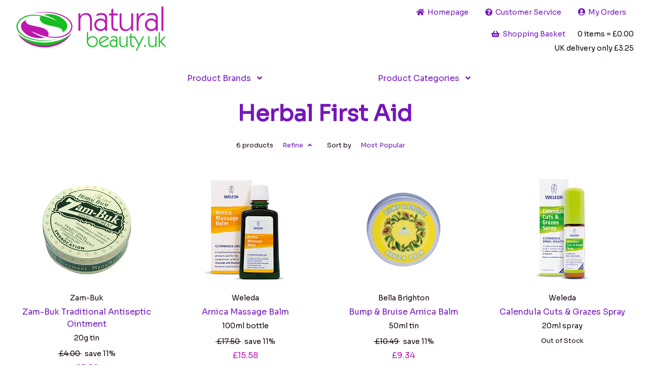

--- FILE ---
content_type: text/html; charset=utf-8
request_url: https://naturalbeauty.uk/category/?herbal-first-aid
body_size: 15517
content:


<!DOCTYPE HTML>

<html lang="en">
<head>
<title>Herbal First Aid - Natural Beauty UK</title>
<meta name="description" content="Natural Beauty UK - Herbal First Aid">
<meta name="keywords" content="Natural Beauty UK - Herbal First Aid">
<meta charset="UTF-8">
<meta name="viewport" content="width=device-width, initial-scale=1.0">
<link rel="shortcut icon" type="image/x-icon" href="/favicon.ico">
<link type="text/css" rel="stylesheet" href="/_style/grid.css">
<link type="text/css" rel="stylesheet" href="/_style/fa.css">
<link rel="stylesheet" type="text/css" href="/_style/nb.css?">
<script src="/_script/show_hide.js?"></script>
<script src="/_script/hover_text.js"></script>
</head>

<body>
<header id="header"><div class="container pad-top-1 mar-bot-2 noprint"><div class="row"><div id="toplogo" class="col-xs-12 col-md-6 col-xm-5 col-lg-4 ctr-xs lft-md pad-bot-1"><a href="/"><img src="/_images/nb-logo_300.png" width="300" height="91" alt="Natural Beauty UK Logo" class="logo"></a></div><div class="col-xs-12 col-md-6 col-xm-7 col-lg-8"><div id="headlinks" class="row hid-xs blk-md"><div class="col-xs-12 ctr-xs rgt-md"><a href="/" class="inb"><i class="fas fa-home"></i>&nbsp;&nbsp;Home<span class="hid-xs inl-sm hid-md inl-lg">page</span></a> <a href="/service/" class="inb"><i class="fas fa-question-circle"></i>&nbsp;&nbsp;<span class="hid-xs inl-sm hid-md inl-xm">Customer&nbsp;</span>Service</a> <a href="/orders/" class="inb"><i class="fas fa-user-circle"></i>&nbsp;&nbsp;My Orders</a></div></div><div class="row"><div class="col-lg-6 hid-xs blk-lg pad-top-1 center"></div><div class="col-xs-12 col-lg-6"><div id="headcart"><p><a href="/basket/"><i class="fas fa-shopping-basket" title="Basket"></i>&nbsp;&nbsp;Shopping Basket</a><span class="nowrap"> &nbsp; 0 items = &pound;0.00<br>UK delivery only &pound;3.25</span></p></div></div></div></div></div></div><div id="top"></div></header><header class="container pad-top-3 pad-bot-3 noscreen"><img src="/_images/nb-logo_300.png" width="300" height="91" alt="Natural Beauty UK Logo" class="logo noscreen flt-ctr"></header><nav id="menubar" class="noprint"><div id="menunav" class="container"><div class="row-nested center"><div class="col-md-1 col-xm-2 hid-xs blk-md"></div><div class="col-xs-12 col-md-10 col-xm-8 mar-top-1 mar-bot-1"><div class="col-xs-6 pad-lft-1 pad-rgt-1"><a href="javascript:menu_drop(1)" class="block"><span class="hid-xs inl-sm inl-lg">Product </span>Brands &nbsp;&nbsp;<i id="navicon_1" class="fas fa-angle-down"></i></a></div><div class="col-xs-6 pad-lft-1 pad-rgt-1"><a href="javascript:menu_drop(2)" class="block"><span class="hid-xs inl-sm inl-lg">Product </span>Categories &nbsp;&nbsp;<i id="navicon_2" class="fas fa-angle-down"></i></a></div></div><div class="col-md-1 col-xm-2 hid-xs blk-md"></div></div></div><div id="menudrop" class="container" style="display:none;"><div class="row-nested"><div class="col-xs-12 nom small"><div id="navdrop_1" class="navdrop" style="display:none;"><div class="pad-top-2 pad-bot-3 par-0 hgt-5"><div class="row hid-xs blk-md hid-lg"><div class="col-md-4"><p><span class="title">A</span><br><a href="/brand/?ainsworths">Ainsworths</a><br><a href="/brand/?alba-botanica">Alba Botanica</a><br><a href="/brand/?aloe-pura">Aloe Pura</a><br><a href="/brand/?aloedent">AloeDent</a><br><a href="/brand/?antipodes">Antipodes</a><br><a href="/brand/?anton-hubner">Anton Hubner</a><br><a href="/brand/?arkopharma">Arkopharma</a><br><a href="/brand/?aromas-artesanales-de-antigua">Aromas Artesanales de Antigua</a><br><a href="/brand/?ashleigh_burwood">Ashleigh & Burwood</a><br><a href="/brand/?australian-native-botanicals">Australian Native Botanicals</a><br><a href="/brand/?australian-tea-tree">Australian Tea Tree</a><br><a href="/brand/?avalon-organics">Avalon Organics</a><br>&nbsp;<br><span class="title">B</span><br><a href="/brand/?badger">Badger</a><br><a href="/brand/?bag-balm">Bag Balm</a><br><a href="/brand/?bass-brushes">Bass Brushes</a><br><a href="/brand/?beauty-of-bath">Beauty of Bath</a><br><a href="/brand/?bella-brighton">Bella Brighton</a><br><a href="/brand/?benecos">Benecos</a><br><a href="/brand/?bio-strath">Bio Strath</a><br><a href="/brand/?biobalance">BioBalance</a><br><a href="/brand/?biokap">BioKap</a><br><a href="/brand/?bional">Bional</a><br><a href="/brand/?bladapure">Bladapure</a><br><a href="/brand/?bm-beauty">BM Beauty</a><br><a href="/brand/?body-essentials">Body Essentials</a><br><a href="/brand/?body-verde">Body Verde</a><br><a href="/brand/?bodytox">Bodytox</a><br><a href="/brand/?bonny-bite">Bonny Bite</a><br>&nbsp;<br><span class="title">C</span><br><a href="/brand/?click-click">Click Click</a><br><a href="/brand/?clothes-doctor">Clothes Doctor</a><br><a href="/brand/?crazy-rumors">Crazy Rumors</a><br>&nbsp;<br><span class="title">D</span><br><a href="/brand/?david-hill-for-men">David Hill for Men</a><br><a href="/brand/?dead-sea-spa-magik">Dead Sea Spa Magik</a><br><a href="/brand/?dermatonics">Dermatonics</a><br><a href="/brand/?dlt-podiatry">DLT Podiatry</a><br><a href="/brand/?dr-tungs">Dr Tung's</a><br><a href="/brand/?drorganic">Dr.Organic</a><br><a href="/brand/?drs-remedy">Dr.'s Remedy</a><br><a href="/brand/?droyt">Droyt</a><br>&nbsp;<br><span class="title">E</span><br><a href="/brand/?earth-secrets">Earth Secrets</a><br><a href="/brand/?eco-cosmetics">Eco Cosmetics</a><br><a href="/brand/?ecosoapia">Ecosoapia</a><br><a href="/brand/?ecozone">Ecozone</a><br><a href="/brand/?elegant-touch">Elegant Touch</a><br><a href="/brand/?emani">Emani</a><br>&nbsp;<br><span class="title">F</span><br><a href="/brand/?fair-squared">Fair Squared</a><br><a href="/brand/?faith-in-nature">Faith In Nature</a><br><a href="/brand/?flaya">Flaya</a><br><a href="/brand/?foot-mender">Foot Mender</a><br>&nbsp;<br><span class="title">G</span><br><a href="/brand/?garden-of-life">Garden of Life</a><br><a href="/brand/?gehwol">Gehwol</a><br><a href="/brand/?gengigel">Gengigel</a><br><a href="/brand/?giovanni">Giovanni</a><br><a href="/brand/?grahams-natural">Grahams Natural</a><br><a href="/brand/?grn">GRN</a></p></div><div class="col-md-4"><p><span class="title">H</span><br><a href="/brand/?h2eau">H2EAU</a><br><a href="/brand/?hairwonder">Hairwonder</a><br><a href="/brand/?haymax">HayMax</a><br><a href="/brand/?health-perception">Health Perception</a><br><a href="/brand/?hennaplus">HennaPlus</a><br><a href="/brand/?herbetom">Herbetom</a><br><a href="/brand/?hopes-relief">Hope's Relief</a><br><a href="/brand/?hydrea-london">Hydrea London</a><br>&nbsp;<br><span class="title">I</span><br><a href="/brand/?ice-guard">Ice Guard</a><br><a href="/brand/?inca">Inca</a><br><a href="/brand/?incognito">Incognito</a><br><a href="/brand/?inelda">Inelda</a><br>&nbsp;<br><span class="title">J</span><br><a href="/brand/?jrliggetts">J.R.Liggett's</a><br><a href="/brand/?jade-stone">Jade Stone</a><br><a href="/brand/?jason">Jason</a><br><a href="/brand/?julienne">Julienne</a><br>&nbsp;<br><span class="title">L</span><br><a href="/brand/?lab-nat">Lab Nat</a><br><a href="/brand/?lavera">Lavera</a><br><a href="/brand/?longcils-boncza">Longcils Boncza</a><br><a href="/brand/?loofco">Loofco</a><br><a href="/brand/?love-the-planet">Love The Planet</a><br>&nbsp;<br><span class="title">M</span><br><a href="/brand/?martha-hill">Martha Hill</a><br><a href="/brand/?medosan">Medosan</a><br><a href="/brand/?mgo">MGO</a><br><a href="/brand/?mother-earth">Mother Earth</a><br>&nbsp;<br><span class="title">N</span><br><a href="/brand/?nail-friendly">Nail Friendly</a><br><a href="/brand/?napiers">Napiers</a><br><a href="/brand/?natracare">Natracare</a><br><a href="/brand/?naturally-european">Naturally European</a><br><a href="/brand/?natures-answer">Natures Answer</a><br><a href="/brand/?natures-bounty">Nature's Bounty</a><br><a href="/brand/?neuromed">NeuroMed</a><br><a href="/brand/?niyok">Niyok</a><br>&nbsp;<br><span class="title">O</span><br><a href="/brand/?optima">Optima</a><br><a href="/brand/?organic-works">Organic Works</a><br><a href="/brand/?organically-epic">Organically Epic</a><br><a href="/brand/?organii">Organii</a><br><a href="/brand/?organyc">Organyc</a><br><a href="/brand/?orly">Orly</a><br><a href="/brand/?otosan">Otosan</a><br>&nbsp;<br><span class="title">P</span><br><a href="/brand/?pacifica">Pacifica</a><br><a href="/brand/?palladio">Palladio</a><br><a href="/brand/?perio-complete-oral-care">Perio Complete Oral Care</a><br><a href="/brand/?protein-formula">Protein Formula</a><br><a href="/brand/?puredeo">PureDeo</a><br><a href="/brand/?purederm">PureDerm</a></p></div><div class="col-md-4"><p><span class="title">R</span><br><a href="/brand/?rym-nutrition">R.Y.M Nutrition</a><br><a href="/brand/?rampal-latour">Rampal Latour</a><br><a href="/brand/?repair-and-care">Repair and Care</a><br><a href="/brand/?rosalique">Rosalique</a><br><a href="/brand/?rose_co">Rose & Co</a><br><a href="/brand/?royal-horticultural-society">Royal Horticultural Society</a><br>&nbsp;<br><span class="title">S</span><br><a href="/brand/?salcura">Salcura</a><br><a href="/brand/?salvx">SalvX</a><br><a href="/brand/?savant">Savant</a><br><a href="/brand/?sbc">SBC</a><br><a href="/brand/?scottish-fine-soaps">Scottish Fine Soaps</a><br><a href="/brand/?shruti">Shruti</a><br><a href="/brand/?simply-gentle">Simply Gentle</a><br><a href="/brand/?skin-benefits">Skin Benefits</a><br><a href="/brand/?skin-republic">Skin Republic</a><br><a href="/brand/?skin-revivals">Skin Revivals</a><br><a href="/brand/?skinny-tan">Skinny Tan</a><br><a href="/brand/?skinworks-london">Skinworks London</a><br><a href="/brand/?sodasan">Sodasan</a><br><a href="/brand/?solgar">Solgar</a><br><a href="/brand/?spirularin">Spirularin</a><br><a href="/brand/?sukin">Sukin</a><br>&nbsp;<br><span class="title">T</span><br><a href="/brand/?the-edge-nail_beauty">The Edge Nail & Beauty</a><br><a href="/brand/?the-friendly-patch-co">The Friendly Patch Co</a><br><a href="/brand/?the-ginger-people">The Ginger People</a><br><a href="/brand/?the-good-guru">The Good Guru</a><br><a href="/brand/?the-handmade-soap-co">The Handmade Soap Co</a><br><a href="/brand/?the-scented-home">The Scented Home</a><br><a href="/brand/?the-somerset-toiletry-co">The Somerset Toiletry Co.</a><br><a href="/brand/?tints-of-nature">Tints of Nature</a><br><a href="/brand/?tisserand-aromatherapy">Tisserand Aromatherapy</a><br><a href="/brand/?tree-spirit">Tree Spirit</a><br><a href="/brand/?tropical-fruits">Tropical Fruits</a><br>&nbsp;<br><span class="title">U</span><br><a href="/brand/?ultrapure">UltraPure</a><br><a href="/brand/?unbranded">Unbranded</a><br><a href="/brand/?univite">Univite</a><br><a href="/brand/?ureka">Ureka</a><br><a href="/brand/?urtekram">Urtekram</a><br><a href="/brand/?uspa">USPA</a><br>&nbsp;<br><span class="title">V</span><br><a href="/brand/?vermints">VerMints</a><br>&nbsp;<br><span class="title">W</span><br><a href="/brand/?waft">Waft</a><br><a href="/brand/?weleda">Weleda</a><br><a href="/brand/?wellactually">Well.Actually.</a><br><a href="/brand/?woobamboo">Woobamboo</a><br><a href="/brand/?world-foods-brand">World Foods Brand</a><br>&nbsp;<br><span class="title">Z</span><br><a href="/brand/?zam-buk">Zam-Buk</a></p></div></div><div class="row hid-md blk-lg"><div class="col-xs-6 col-sm-6 col-lg-3"><p><span class="title">A</span><br><a href="/brand/?ainsworths">Ainsworths</a><br><a href="/brand/?alba-botanica">Alba Botanica</a><br><a href="/brand/?aloe-pura">Aloe Pura</a><br><a href="/brand/?aloedent">AloeDent</a><br><a href="/brand/?antipodes">Antipodes</a><br><a href="/brand/?anton-hubner">Anton Hubner</a><br><a href="/brand/?arkopharma">Arkopharma</a><br><a href="/brand/?aromas-artesanales-de-antigua">Aromas Artesanales de Antigua</a><br><a href="/brand/?ashleigh_burwood">Ashleigh & Burwood</a><br><a href="/brand/?australian-native-botanicals">Australian Native Botanicals</a><br><a href="/brand/?australian-tea-tree">Australian Tea Tree</a><br><a href="/brand/?avalon-organics">Avalon Organics</a><br>&nbsp;<br><span class="title">B</span><br><a href="/brand/?badger">Badger</a><br><a href="/brand/?bag-balm">Bag Balm</a><br><a href="/brand/?bass-brushes">Bass Brushes</a><br><a href="/brand/?beauty-of-bath">Beauty of Bath</a><br><a href="/brand/?bella-brighton">Bella Brighton</a><br><a href="/brand/?benecos">Benecos</a><br><a href="/brand/?bio-strath">Bio Strath</a><br><a href="/brand/?biobalance">BioBalance</a><br><a href="/brand/?biokap">BioKap</a><br><a href="/brand/?bional">Bional</a><br><a href="/brand/?bladapure">Bladapure</a><br><a href="/brand/?bm-beauty">BM Beauty</a><br><a href="/brand/?body-essentials">Body Essentials</a><br><a href="/brand/?body-verde">Body Verde</a><br><a href="/brand/?bodytox">Bodytox</a><br><a href="/brand/?bonny-bite">Bonny Bite</a><br>&nbsp;<br><span class="title">C</span><br><a href="/brand/?click-click">Click Click</a><br><a href="/brand/?clothes-doctor">Clothes Doctor</a><br><a href="/brand/?crazy-rumors">Crazy Rumors</a><br>&nbsp;<br><span class="title">D</span><br><a href="/brand/?david-hill-for-men">David Hill for Men</a><br><a href="/brand/?dead-sea-spa-magik">Dead Sea Spa Magik</a><br><a href="/brand/?dermatonics">Dermatonics</a><br><a href="/brand/?dlt-podiatry">DLT Podiatry</a><br><a href="/brand/?dr-tungs">Dr Tung's</a><br><a href="/brand/?drorganic">Dr.Organic</a><br><a href="/brand/?drs-remedy">Dr.'s Remedy</a><br><a href="/brand/?droyt">Droyt</a><br>&nbsp;<br><span class="title">E</span><br><a href="/brand/?earth-secrets">Earth Secrets</a><br><a href="/brand/?eco-cosmetics">Eco Cosmetics</a><br><a href="/brand/?ecosoapia">Ecosoapia</a><br><a href="/brand/?ecozone">Ecozone</a><br><a href="/brand/?elegant-touch">Elegant Touch</a><br><a href="/brand/?emani">Emani</a><span class="hid-lg"><br>&nbsp;<br><span class="title">F</span><br><a href="/brand/?fair-squared">Fair Squared</a><br><a href="/brand/?faith-in-nature">Faith In Nature</a><br><a href="/brand/?flaya">Flaya</a><br><a href="/brand/?foot-mender">Foot Mender</a><br>&nbsp;<br><span class="title">G</span><br><a href="/brand/?garden-of-life">Garden of Life</a><br><a href="/brand/?gehwol">Gehwol</a><br><a href="/brand/?gengigel">Gengigel</a><br><a href="/brand/?giovanni">Giovanni</a><br><a href="/brand/?grahams-natural">Grahams Natural</a><br><a href="/brand/?grn">GRN</a><br>&nbsp;<br><span class="title">H</span><br><a href="/brand/?h2eau">H2EAU</a><br><a href="/brand/?hairwonder">Hairwonder</a><br><a href="/brand/?haymax">HayMax</a><br><a href="/brand/?health-perception">Health Perception</a><br><a href="/brand/?hennaplus">HennaPlus</a><br><a href="/brand/?herbetom">Herbetom</a><br><a href="/brand/?hopes-relief">Hope's Relief</a><br><a href="/brand/?hydrea-london">Hydrea London</a><br>&nbsp;<br><span class="title">I</span><br><a href="/brand/?ice-guard">Ice Guard</a><br><a href="/brand/?inca">Inca</a><br><a href="/brand/?incognito">Incognito</a><br><a href="/brand/?inelda">Inelda</a><br>&nbsp;<br><span class="title">J</span><br><a href="/brand/?jrliggetts">J.R.Liggett's</a><br><a href="/brand/?jade-stone">Jade Stone</a><br><a href="/brand/?jason">Jason</a><br><a href="/brand/?julienne">Julienne</a><br>&nbsp;<br><span class="title">L</span><br><a href="/brand/?lab-nat">Lab Nat</a><br><a href="/brand/?lavera">Lavera</a><br><a href="/brand/?longcils-boncza">Longcils Boncza</a><br><a href="/brand/?loofco">Loofco</a><br><a href="/brand/?love-the-planet">Love The Planet</a><br>&nbsp;<br><span class="title">M</span><br><a href="/brand/?martha-hill">Martha Hill</a><br><a href="/brand/?medosan">Medosan</a><br><a href="/brand/?mgo">MGO</a><br><a href="/brand/?mother-earth">Mother Earth</a></span></p></div><div class="col-lg-3 hid-xs blk-lg"><p><span class="title">F</span><br><a href="/brand/?fair-squared">Fair Squared</a><br><a href="/brand/?faith-in-nature">Faith In Nature</a><br><a href="/brand/?flaya">Flaya</a><br><a href="/brand/?foot-mender">Foot Mender</a><br>&nbsp;<br><span class="title">G</span><br><a href="/brand/?garden-of-life">Garden of Life</a><br><a href="/brand/?gehwol">Gehwol</a><br><a href="/brand/?gengigel">Gengigel</a><br><a href="/brand/?giovanni">Giovanni</a><br><a href="/brand/?grahams-natural">Grahams Natural</a><br><a href="/brand/?grn">GRN</a><br>&nbsp;<br><span class="title">H</span><br><a href="/brand/?h2eau">H2EAU</a><br><a href="/brand/?hairwonder">Hairwonder</a><br><a href="/brand/?haymax">HayMax</a><br><a href="/brand/?health-perception">Health Perception</a><br><a href="/brand/?hennaplus">HennaPlus</a><br><a href="/brand/?herbetom">Herbetom</a><br><a href="/brand/?hopes-relief">Hope's Relief</a><br><a href="/brand/?hydrea-london">Hydrea London</a><br>&nbsp;<br><span class="title">I</span><br><a href="/brand/?ice-guard">Ice Guard</a><br><a href="/brand/?inca">Inca</a><br><a href="/brand/?incognito">Incognito</a><br><a href="/brand/?inelda">Inelda</a><br>&nbsp;<br><span class="title">J</span><br><a href="/brand/?jrliggetts">J.R.Liggett's</a><br><a href="/brand/?jade-stone">Jade Stone</a><br><a href="/brand/?jason">Jason</a><br><a href="/brand/?julienne">Julienne</a><br>&nbsp;<br><span class="title">L</span><br><a href="/brand/?lab-nat">Lab Nat</a><br><a href="/brand/?lavera">Lavera</a><br><a href="/brand/?longcils-boncza">Longcils Boncza</a><br><a href="/brand/?loofco">Loofco</a><br><a href="/brand/?love-the-planet">Love The Planet</a><br>&nbsp;<br><span class="title">M</span><br><a href="/brand/?martha-hill">Martha Hill</a><br><a href="/brand/?medosan">Medosan</a><br><a href="/brand/?mgo">MGO</a><br><a href="/brand/?mother-earth">Mother Earth</a></p></div><div class="col-xs-6 col-sm-6 col-lg-3"><p><span class="title">N</span><br><a href="/brand/?nail-friendly">Nail Friendly</a><br><a href="/brand/?napiers">Napiers</a><br><a href="/brand/?natracare">Natracare</a><br><a href="/brand/?naturally-european">Naturally European</a><br><a href="/brand/?natures-answer">Natures Answer</a><br><a href="/brand/?natures-bounty">Nature's Bounty</a><br><a href="/brand/?neuromed">NeuroMed</a><br><a href="/brand/?niyok">Niyok</a><br>&nbsp;<br><span class="title">O</span><br><a href="/brand/?optima">Optima</a><br><a href="/brand/?organic-works">Organic Works</a><br><a href="/brand/?organically-epic">Organically Epic</a><br><a href="/brand/?organii">Organii</a><br><a href="/brand/?organyc">Organyc</a><br><a href="/brand/?orly">Orly</a><br><a href="/brand/?otosan">Otosan</a><br>&nbsp;<br><span class="title">P</span><br><a href="/brand/?pacifica">Pacifica</a><br><a href="/brand/?palladio">Palladio</a><br><a href="/brand/?perio-complete-oral-care">Perio Complete Oral Care</a><br><a href="/brand/?protein-formula">Protein Formula</a><br><a href="/brand/?puredeo">PureDeo</a><br><a href="/brand/?purederm">PureDerm</a><br>&nbsp;<br><span class="title">R</span><br><a href="/brand/?rym-nutrition">R.Y.M Nutrition</a><br><a href="/brand/?rampal-latour">Rampal Latour</a><br><a href="/brand/?repair-and-care">Repair and Care</a><br><a href="/brand/?rosalique">Rosalique</a><br><a href="/brand/?rose_co">Rose & Co</a><br><a href="/brand/?royal-horticultural-society">Royal Horticultural Society</a><br>&nbsp;<br><span class="title">S</span><br><a href="/brand/?salcura">Salcura</a><br><a href="/brand/?salvx">SalvX</a><br><a href="/brand/?savant">Savant</a><br><a href="/brand/?sbc">SBC</a><br><a href="/brand/?scottish-fine-soaps">Scottish Fine Soaps</a><br><a href="/brand/?shruti">Shruti</a><br><a href="/brand/?simply-gentle">Simply Gentle</a><br><a href="/brand/?skin-benefits">Skin Benefits</a><br><a href="/brand/?skin-republic">Skin Republic</a><br><a href="/brand/?skin-revivals">Skin Revivals</a><br><a href="/brand/?skinny-tan">Skinny Tan</a><br><a href="/brand/?skinworks-london">Skinworks London</a><br><a href="/brand/?sodasan">Sodasan</a><br><a href="/brand/?solgar">Solgar</a><br><a href="/brand/?spirularin">Spirularin</a><br><a href="/brand/?sukin">Sukin</a><span class="hid-lg"><br>&nbsp;<br><span class="title">T</span><br><a href="/brand/?the-edge-nail_beauty">The Edge Nail & Beauty</a><br><a href="/brand/?the-friendly-patch-co">The Friendly Patch Co</a><br><a href="/brand/?the-ginger-people">The Ginger People</a><br><a href="/brand/?the-good-guru">The Good Guru</a><br><a href="/brand/?the-handmade-soap-co">The Handmade Soap Co</a><br><a href="/brand/?the-scented-home">The Scented Home</a><br><a href="/brand/?the-somerset-toiletry-co">The Somerset Toiletry Co.</a><br><a href="/brand/?tints-of-nature">Tints of Nature</a><br><a href="/brand/?tisserand-aromatherapy">Tisserand Aromatherapy</a><br><a href="/brand/?tree-spirit">Tree Spirit</a><br><a href="/brand/?tropical-fruits">Tropical Fruits</a><br>&nbsp;<br><span class="title">U</span><br><a href="/brand/?ultrapure">UltraPure</a><br><a href="/brand/?unbranded">Unbranded</a><br><a href="/brand/?univite">Univite</a><br><a href="/brand/?ureka">Ureka</a><br><a href="/brand/?urtekram">Urtekram</a><br><a href="/brand/?uspa">USPA</a><br>&nbsp;<br><span class="title">V</span><br><a href="/brand/?vermints">VerMints</a><br>&nbsp;<br><span class="title">W</span><br><a href="/brand/?waft">Waft</a><br><a href="/brand/?weleda">Weleda</a><br><a href="/brand/?wellactually">Well.Actually.</a><br><a href="/brand/?woobamboo">Woobamboo</a><br><a href="/brand/?world-foods-brand">World Foods Brand</a><br>&nbsp;<br><span class="title">Z</span><br><a href="/brand/?zam-buk">Zam-Buk</a></span></p></div><div class="col-lg-3 hid-xs blk-lg"><p><span class="title">T</span><br><a href="/brand/?the-edge-nail_beauty">The Edge Nail & Beauty</a><br><a href="/brand/?the-friendly-patch-co">The Friendly Patch Co</a><br><a href="/brand/?the-ginger-people">The Ginger People</a><br><a href="/brand/?the-good-guru">The Good Guru</a><br><a href="/brand/?the-handmade-soap-co">The Handmade Soap Co</a><br><a href="/brand/?the-scented-home">The Scented Home</a><br><a href="/brand/?the-somerset-toiletry-co">The Somerset Toiletry Co.</a><br><a href="/brand/?tints-of-nature">Tints of Nature</a><br><a href="/brand/?tisserand-aromatherapy">Tisserand Aromatherapy</a><br><a href="/brand/?tree-spirit">Tree Spirit</a><br><a href="/brand/?tropical-fruits">Tropical Fruits</a><br>&nbsp;<br><span class="title">U</span><br><a href="/brand/?ultrapure">UltraPure</a><br><a href="/brand/?unbranded">Unbranded</a><br><a href="/brand/?univite">Univite</a><br><a href="/brand/?ureka">Ureka</a><br><a href="/brand/?urtekram">Urtekram</a><br><a href="/brand/?uspa">USPA</a><br>&nbsp;<br><span class="title">V</span><br><a href="/brand/?vermints">VerMints</a><br>&nbsp;<br><span class="title">W</span><br><a href="/brand/?waft">Waft</a><br><a href="/brand/?weleda">Weleda</a><br><a href="/brand/?wellactually">Well.Actually.</a><br><a href="/brand/?woobamboo">Woobamboo</a><br><a href="/brand/?world-foods-brand">World Foods Brand</a><br>&nbsp;<br><span class="title">Z</span><br><a href="/brand/?zam-buk">Zam-Buk</a></p></div></div></div></div><div id="navdrop_2" class="navdrop" style="display:none;"><div class="pad-top-2 pad-bot-3 par-0 hgt-5"><div class="row hid-xs blk-md hid-lg"><div class="col-md-4"><p><a href="/categories/?bath_body" class="title">Bath & Body</a><br><a href="/category/?bath_body">Bath & Body</a><br><a href="/category/?bath-oils_soaks">Bath Oils & Soaks</a><br><a href="/category/?bath-salts_powders">Bath Salts & Powders</a><br><a href="/category/?bath-sponges_loofahs">Bath Sponges & Loofahs</a><br><a href="/category/?body-scrubs_exfoliators">Body Scrubs & Exfoliators</a><br><a href="/category/?gift-sets">Gift Sets</a><br><a href="/category/?body-washes">Body Washes</a><br><a href="/category/?body-washes_shower-gels">Body Washes & Shower Gels</a><br><a href="/category/?shower-gels">Shower Gels</a><br><a href="/category/?deodorants_anti-perspirants">Deodorants & Anti-Perspirants</a><br><a href="/category/?deodorants-for-men">Deodorants For Men</a><br><a href="/category/?soap-bars">Soap Bars</a><br><a href="/category/?soaps-glycerine">Soaps Glycerine</a><br>&nbsp;<br><a href="/categories/?body" class="title">Body</a><br><a href="/category/?body-creams">Body Creams</a><br><a href="/category/?body-lotions">Body Lotions</a><br><a href="/category/?body-oils">Body Oils</a><br><a href="/category/?body-powders">Body Powders</a><br><a href="/category/?leg-creams_gels">Leg Creams & Gels</a><br>&nbsp;<br><a href="/categories/?dental_oral-care" class="title">Dental & Oral Care</a><br><a href="/category/?mouthwashes">Mouthwashes</a><br><a href="/category/?dental-floss_tape">Dental Floss & Tape</a><br><a href="/category/?interdental-brushes">Interdental Brushes</a><br><a href="/category/?gum-treatments">Gum Treatments</a><br><a href="/category/?tongue-scrapers">Tongue Scrapers</a><br><a href="/category/?toothbrushes">Toothbrushes</a><br><a href="/category/?toothpastes">Toothpastes</a><br>&nbsp;<br><a href="/categories/?ears" class="title">Ears</a><br><a href="/category/?ear-candles">Ear Candles</a><br><a href="/category/?ear-drops">Ear Drops</a><br><a href="/category/?ear-picks_spoons">Ear Picks & Spoons</a><br>&nbsp;<br><a href="/categories/?eyes_vision" class="title">Eyes & Vision</a><br><a href="/category/?eye-drops_lubricants">Eye Drops & Lubricants</a><br>&nbsp;<br><a href="/categories/?face-skin-care" class="title">Face Skin Care</a><br><a href="/category/?skin-care-sets">Skin Care Sets</a><br><a href="/category/?cleansing-creams_lotions">Cleansing Creams & Lotions</a><br><a href="/category/?cleansing-wipes">Cleansing Wipes</a><br><a href="/category/?eye-makeup-removers">Eye Makeup Removers</a><br><a href="/category/?face-scrubs_exfoliators">Face Scrubs & Exfoliators</a><br><a href="/category/?face-washes">Face Washes</a><br><a href="/category/?facial-cleansers">Facial Cleansers</a><br><a href="/category/?makeup-removers">Makeup Removers</a><br><a href="/category/?micellar-waters">Micellar Waters</a><br><a href="/category/?eye-creams_gels">Eye Creams & Gels</a><br><a href="/category/?lip-balms">Lip Balms</a><br><a href="/category/?day-creams_moisturisers">Day Creams & Moisturisers</a><br><a href="/category/?night-creams">Night Creams</a><br><a href="/category/?toners_astringents">Toners & Astringents</a><br><a href="/category/?face-masks_peels">Face Masks & Peels</a><br><a href="/category/?face-serums">Face Serums</a><br><a href="/category/?whitening-creams">Whitening Creams</a><br>&nbsp;<br><a href="/categories/?feet" class="title">Feet</a><br><a href="/category/?foot-bath-salts_powders">Foot Bath Salts & Powders</a><br><a href="/category/?foot-creams_lotions">Foot Creams & Lotions</a><br><a href="/category/?foot-deodorants_sprays">Foot Deodorants & Sprays</a><br><a href="/category/?foot-files">Foot Files</a><br><a href="/category/?foot-masks">Foot Masks</a><br><a href="/category/?foot-odor-removers">Foot Odor Removers</a><br><a href="/category/?foot-powders">Foot Powders</a><br><a href="/category/?foot-refreshers">Foot Refreshers</a><br><a href="/category/?foot-scrubs">Foot Scrubs</a><br><a href="/category/?pumice-stones">Pumice Stones</a></p></div><div class="col-md-4"><p><a href="/categories/?hair" class="title">Hair</a><br><a href="/category/?hair-loss-treatments">Hair Loss Treatments</a><br><a href="/category/?hair-treatments">Hair Treatments</a><br><a href="/category/?hair-styling-gels">Hair Styling Gels</a><br><a href="/category/?hair-styling-mousse">Hair Styling Mousse</a><br><a href="/category/?hair-styling-products">Hair Styling Products</a><br><a href="/category/?hair-styling-sprays">Hair Styling Sprays</a><br><a href="/category/?hair-brushes_combs">Hair Brushes & Combs</a><br><a href="/category/?conditioners">Conditioners</a><br><a href="/category/?shampoo-soap-bars">Shampoo Soap Bars</a><br><a href="/category/?shampoos">Shampoos</a><br>&nbsp;<br><a href="/categories/?hair-colour" class="title">Hair Colour</a><br><a href="/category/?colour-shampoos">Colour Shampoos</a><br><a href="/category/?hair-colour-permanent">Hair Colour Permanent</a><br><a href="/category/?hair-colour-semi-permanent">Hair Colour Semi Permanent</a><br>&nbsp;<br><a href="/categories/?hands" class="title">Hands</a><br><a href="/category/?hand-creams_lotions">Hand Creams & Lotions</a><br><a href="/category/?hand-sanitizers_wipes">Hand Sanitizers & Wipes</a><br><a href="/category/?liquid-hand-soaps">Liquid Hand Soaps</a><br>&nbsp;<br><a href="/categories/?health-care" class="title">Health Care</a><br><a href="/category/?aches_pains">Aches & Pains</a><br><a href="/category/?colds_decongestion">Colds & Decongestion</a><br><a href="/category/?coughs_sore-throats">Coughs & Sore Throats</a><br><a href="/category/?irritated-skin-treatments">Irritated Skin Treatments</a><br><a href="/category/?soothing-balms_gels">Soothing Balms & Gels</a><br><a href="/category/?antiseptics_cleaning-supplies">Antiseptics & Cleaning Supplies</a><br><a href="/category/?herbal-first-aid">Herbal First Aid</a><br><a href="/category/?nutrition-gels_chews">Nutrition Gels & Chews</a><br><a href="/category/?vitamins_supplements">Vitamins & Supplements</a><br>&nbsp;<br><a href="/categories/?home_garden" class="title">Home & Garden</a><br><a href="/category/?gifts">Gifts</a><br><a href="/category/?waste-containment-accessories">Waste Containment Accessories</a><br><a href="/category/?laundry-balls">Laundry Balls</a><br><a href="/category/?laundry-detergents">Laundry Detergents</a><br>&nbsp;<br><a href="/categories/?home-fragrances" class="title">Home Fragrances</a><br><a href="/category/?air-fresheners">Air Fresheners</a><br><a href="/category/?fragranced-sachets">Fragranced Sachets</a><br><a href="/category/?incense">Incense</a><br><a href="/category/?reed-diffusers">Reed Diffusers</a><br><a href="/category/?room-sprays">Room Sprays</a><br><a href="/category/?scented-candles">Scented Candles</a><br>&nbsp;<br><a href="/categories/?household-cleaning" class="title">Household Cleaning</a><br><a href="/category/?descalers_decalcifiers">Descalers & Decalcifiers</a><br><a href="/category/?dish-detergents_soaps">Dish Detergents & Soaps</a><br><a href="/category/?household-cleaning-products">Household Cleaning Products</a><br>&nbsp;<br><a href="/categories/?intimate-care" class="title">Intimate Care</a><br><a href="/category/?intimate-wipes_wash">Intimate Wipes & Wash</a><br>&nbsp;<br><a href="/categories/?makeup_cosmetics" class="title">Makeup & Cosmetics</a><br><a href="/category/?eye-primers">Eye Primers</a><br><a href="/category/?eye-shadows">Eye Shadows</a><br><a href="/category/?eyebrow-pencils_enhancers">Eyebrow Pencils & Enhancers</a><br><a href="/category/?eyeliners">Eyeliners</a><br><a href="/category/?lash_brow-growth-treatments">Lash & Brow Growth Treatments</a><br><a href="/category/?mascaras">Mascaras</a><br><a href="/category/?blushes_bronzers">Blushes & Bronzers</a><br><a href="/category/?concealers_colour-correction">Concealers & Colour Correction</a><br><a href="/category/?face-powders">Face Powders</a><br><a href="/category/?face-primers">Face Primers</a><br><a href="/category/?foundations_concealers">Foundations & Concealers</a><br><a href="/category/?highlighters_luminizers">Highlighters & Luminizers</a><br><a href="/category/?lip-gloss">Lip Gloss</a><br><a href="/category/?lip-liners">Lip Liners</a><br><a href="/category/?lipsticks">Lipsticks</a><br><a href="/category/?tinted-lip-balms">Tinted Lip Balms</a><br><a href="/category/?cosmetic-pencil-sharpeners">Cosmetic Pencil Sharpeners</a><br><a href="/category/?makeup-brushes">Makeup Brushes</a><br><a href="/category/?makeup-sponges">Makeup Sponges</a><br><a href="/category/?tweezers">Tweezers</a><br><a href="/category/?manicure-treatments">Manicure Treatments</a><br><a href="/category/?nail-polish_nail-varnish">Nail Polish & Nail Varnish</a><br><a href="/category/?nail-polish-drying-drops_sprays">Nail Polish Drying Drops & Sprays</a><br><a href="/category/?nail-polish-removers">Nail Polish Removers</a></p></div><div class="col-md-4"><p><a href="/categories/?massage_relaxation" class="title">Massage & Relaxation</a><br><a href="/category/?massage-stones">Massage Stones</a><br><a href="/category/?essential-oils">Essential Oils</a><br><a href="/category/?massage_aromatherapy-oils">Massage & Aromatherapy Oils</a><br>&nbsp;<br><a href="/categories/?nails_cuticles" class="title">Nails & Cuticles</a><br><a href="/category/?nail_cuticle-treaments">Nail & Cuticle Treaments</a><br><a href="/category/?nail-oils_creams">Nail Oils & Creams</a><br><a href="/category/?cuticle-cutters_trimers">Cuticle Cutters & Trimers</a><br><a href="/category/?nail-buffers">Nail Buffers</a><br><a href="/category/?nail-clippers">Nail Clippers</a><br><a href="/category/?nail-files_emery-boards">Nail Files & Emery Boards</a><br><a href="/category/?nail-pads">Nail Pads</a><br><a href="/category/?nail-scissors">Nail Scissors</a><br>&nbsp;<br><a href="/categories/?perfume_cologne" class="title">Perfume & Cologne</a><br><a href="/category/?body-sprays">Body Sprays</a><br><a href="/category/?essential-oil-roll-ons">Essential Oil Roll-ons</a><br><a href="/category/?perfumes_colognes">Perfumes & Colognes</a><br>&nbsp;<br><a href="/categories/?personal-care" class="title">Personal Care</a><br><a href="/category/?acne-treatments_kits">Acne Treatments & Kits</a><br>&nbsp;<br><a href="/categories/?personal-hygiene" class="title">Personal Hygiene</a><br><a href="/category/?feminine-pads_protectors">Feminine Pads & Protectors</a><br><a href="/category/?tampons">Tampons</a><br>&nbsp;<br><a href="/categories/?pest-control" class="title">Pest Control</a><br><a href="/category/?anti-moth-wool-protectors">Anti-Moth Wool Protectors</a><br>&nbsp;<br><a href="/categories/?pet-supplies" class="title">Pet Supplies</a><br><a href="/category/?pet-shampoo_conditioner">Pet Shampoo & Conditioner</a><br>&nbsp;<br><a href="/categories/?shaving_grooming" class="title">Shaving & Grooming</a><br><a href="/category/?after-shaves">After Shaves</a><br><a href="/category/?razors_razor-blades">Razors & Razor Blades</a><br><a href="/category/?shaving_grooming">Shaving & Grooming</a><br>&nbsp;<br><a href="/categories/?sleeping" class="title">Sleeping</a><br><a href="/category/?sleeping-aids">Sleeping Aids</a><br>&nbsp;<br><a href="/categories/?sun_travel" class="title">Sun & Travel</a><br><a href="/category/?after-sun-lotions">After Sun Lotions</a><br><a href="/category/?insect-repellents">Insect Repellents</a><br><a href="/category/?sun-protection">Sun Protection</a><br><a href="/category/?sun-protection-lip-balms">Sun Protection Lip Balms</a><br>&nbsp;<br><a href="/categories/?tanning" class="title">Tanning</a><br><a href="/category/?self-tanning">Self Tanning</a></p></div></div><div class="row hid-md blk-lg"><div class="col-xs-6 col-sm-6 col-lg-3"><p><a href="/categories/?bath_body" class="title">Bath & Body</a><br><a href="/category/?bath_body">Bath & Body</a><br><a href="/category/?bath-oils_soaks">Bath Oils & Soaks</a><br><a href="/category/?bath-salts_powders">Bath Salts & Powders</a><br><a href="/category/?bath-sponges_loofahs">Bath Sponges & Loofahs</a><br><a href="/category/?body-scrubs_exfoliators">Body Scrubs & Exfoliators</a><br><a href="/category/?gift-sets">Gift Sets</a><br><a href="/category/?body-washes">Body Washes</a><br><a href="/category/?body-washes_shower-gels">Body Washes & Shower Gels</a><br><a href="/category/?shower-gels">Shower Gels</a><br><a href="/category/?deodorants_anti-perspirants">Deodorants & Anti-Perspirants</a><br><a href="/category/?deodorants-for-men">Deodorants For Men</a><br><a href="/category/?soap-bars">Soap Bars</a><br><a href="/category/?soaps-glycerine">Soaps Glycerine</a><br>&nbsp;<br><a href="/categories/?body" class="title">Body</a><br><a href="/category/?body-creams">Body Creams</a><br><a href="/category/?body-lotions">Body Lotions</a><br><a href="/category/?body-oils">Body Oils</a><br><a href="/category/?body-powders">Body Powders</a><br><a href="/category/?leg-creams_gels">Leg Creams & Gels</a><br>&nbsp;<br><a href="/categories/?dental_oral-care" class="title">Dental & Oral Care</a><br><a href="/category/?mouthwashes">Mouthwashes</a><br><a href="/category/?dental-floss_tape">Dental Floss & Tape</a><br><a href="/category/?interdental-brushes">Interdental Brushes</a><br><a href="/category/?gum-treatments">Gum Treatments</a><br><a href="/category/?tongue-scrapers">Tongue Scrapers</a><br><a href="/category/?toothbrushes">Toothbrushes</a><br><a href="/category/?toothpastes">Toothpastes</a><br>&nbsp;<br><a href="/categories/?ears" class="title">Ears</a><br><a href="/category/?ear-candles">Ear Candles</a><br><a href="/category/?ear-drops">Ear Drops</a><br><a href="/category/?ear-picks_spoons">Ear Picks & Spoons</a><br>&nbsp;<br><a href="/categories/?eyes_vision" class="title">Eyes & Vision</a><br><a href="/category/?eye-drops_lubricants">Eye Drops & Lubricants</a><br>&nbsp;<br><a href="/categories/?face-skin-care" class="title">Face Skin Care</a><br><a href="/category/?skin-care-sets">Skin Care Sets</a><br><a href="/category/?cleansing-creams_lotions">Cleansing Creams & Lotions</a><br><a href="/category/?cleansing-wipes">Cleansing Wipes</a><br><a href="/category/?eye-makeup-removers">Eye Makeup Removers</a><br><a href="/category/?face-scrubs_exfoliators">Face Scrubs & Exfoliators</a><br><a href="/category/?face-washes">Face Washes</a><br><a href="/category/?facial-cleansers">Facial Cleansers</a><br><a href="/category/?makeup-removers">Makeup Removers</a><br><a href="/category/?micellar-waters">Micellar Waters</a><br><a href="/category/?eye-creams_gels">Eye Creams & Gels</a><br><a href="/category/?lip-balms">Lip Balms</a><br><a href="/category/?day-creams_moisturisers">Day Creams & Moisturisers</a><br><a href="/category/?night-creams">Night Creams</a><br><a href="/category/?toners_astringents">Toners & Astringents</a><br><a href="/category/?face-masks_peels">Face Masks & Peels</a><br><a href="/category/?face-serums">Face Serums</a><br><a href="/category/?whitening-creams">Whitening Creams</a><span class="hid-lg"><br>&nbsp;<br><a href="/categories/?feet" class="title">Feet</a><br><a href="/category/?foot-bath-salts_powders">Foot Bath Salts & Powders</a><br><a href="/category/?foot-creams_lotions">Foot Creams & Lotions</a><br><a href="/category/?foot-deodorants_sprays">Foot Deodorants & Sprays</a><br><a href="/category/?foot-files">Foot Files</a><br><a href="/category/?foot-masks">Foot Masks</a><br><a href="/category/?foot-odor-removers">Foot Odor Removers</a><br><a href="/category/?foot-powders">Foot Powders</a><br><a href="/category/?foot-refreshers">Foot Refreshers</a><br><a href="/category/?foot-scrubs">Foot Scrubs</a><br><a href="/category/?pumice-stones">Pumice Stones</a><br>&nbsp;<br><a href="/categories/?hair" class="title">Hair</a><br><a href="/category/?hair-loss-treatments">Hair Loss Treatments</a><br><a href="/category/?hair-treatments">Hair Treatments</a><br><a href="/category/?hair-styling-gels">Hair Styling Gels</a><br><a href="/category/?hair-styling-mousse">Hair Styling Mousse</a><br><a href="/category/?hair-styling-products">Hair Styling Products</a><br><a href="/category/?hair-styling-sprays">Hair Styling Sprays</a><br><a href="/category/?hair-brushes_combs">Hair Brushes & Combs</a><br><a href="/category/?conditioners">Conditioners</a><br><a href="/category/?shampoo-soap-bars">Shampoo Soap Bars</a><br><a href="/category/?shampoos">Shampoos</a><br>&nbsp;<br><a href="/categories/?hair-colour" class="title">Hair Colour</a><br><a href="/category/?colour-shampoos">Colour Shampoos</a><br><a href="/category/?hair-colour-permanent">Hair Colour Permanent</a><br><a href="/category/?hair-colour-semi-permanent">Hair Colour Semi Permanent</a><br>&nbsp;<br><a href="/categories/?hands" class="title">Hands</a><br><a href="/category/?hand-creams_lotions">Hand Creams & Lotions</a><br><a href="/category/?hand-sanitizers_wipes">Hand Sanitizers & Wipes</a><br><a href="/category/?liquid-hand-soaps">Liquid Hand Soaps</a><br>&nbsp;<br><a href="/categories/?health-care" class="title">Health Care</a><br><a href="/category/?aches_pains">Aches & Pains</a><br><a href="/category/?colds_decongestion">Colds & Decongestion</a><br><a href="/category/?coughs_sore-throats">Coughs & Sore Throats</a><br><a href="/category/?irritated-skin-treatments">Irritated Skin Treatments</a><br><a href="/category/?soothing-balms_gels">Soothing Balms & Gels</a><br><a href="/category/?antiseptics_cleaning-supplies">Antiseptics & Cleaning Supplies</a><br><a href="/category/?herbal-first-aid">Herbal First Aid</a><br><a href="/category/?nutrition-gels_chews">Nutrition Gels & Chews</a><br><a href="/category/?vitamins_supplements">Vitamins & Supplements</a><br>&nbsp;<br><a href="/categories/?home_garden" class="title">Home & Garden</a><br><a href="/category/?gifts">Gifts</a><br><a href="/category/?waste-containment-accessories">Waste Containment Accessories</a><br><a href="/category/?laundry-balls">Laundry Balls</a><br><a href="/category/?laundry-detergents">Laundry Detergents</a></span></p></div><div class="col-lg-3 hid-xs blk-lg"><p><a href="/categories/?feet" class="title">Feet</a><br><a href="/category/?foot-bath-salts_powders">Foot Bath Salts & Powders</a><br><a href="/category/?foot-creams_lotions">Foot Creams & Lotions</a><br><a href="/category/?foot-deodorants_sprays">Foot Deodorants & Sprays</a><br><a href="/category/?foot-files">Foot Files</a><br><a href="/category/?foot-masks">Foot Masks</a><br><a href="/category/?foot-odor-removers">Foot Odor Removers</a><br><a href="/category/?foot-powders">Foot Powders</a><br><a href="/category/?foot-refreshers">Foot Refreshers</a><br><a href="/category/?foot-scrubs">Foot Scrubs</a><br><a href="/category/?pumice-stones">Pumice Stones</a><br>&nbsp;<br><a href="/categories/?hair" class="title">Hair</a><br><a href="/category/?hair-loss-treatments">Hair Loss Treatments</a><br><a href="/category/?hair-treatments">Hair Treatments</a><br><a href="/category/?hair-styling-gels">Hair Styling Gels</a><br><a href="/category/?hair-styling-mousse">Hair Styling Mousse</a><br><a href="/category/?hair-styling-products">Hair Styling Products</a><br><a href="/category/?hair-styling-sprays">Hair Styling Sprays</a><br><a href="/category/?hair-brushes_combs">Hair Brushes & Combs</a><br><a href="/category/?conditioners">Conditioners</a><br><a href="/category/?shampoo-soap-bars">Shampoo Soap Bars</a><br><a href="/category/?shampoos">Shampoos</a><br>&nbsp;<br><a href="/categories/?hair-colour" class="title">Hair Colour</a><br><a href="/category/?colour-shampoos">Colour Shampoos</a><br><a href="/category/?hair-colour-permanent">Hair Colour Permanent</a><br><a href="/category/?hair-colour-semi-permanent">Hair Colour Semi Permanent</a><br>&nbsp;<br><a href="/categories/?hands" class="title">Hands</a><br><a href="/category/?hand-creams_lotions">Hand Creams & Lotions</a><br><a href="/category/?hand-sanitizers_wipes">Hand Sanitizers & Wipes</a><br><a href="/category/?liquid-hand-soaps">Liquid Hand Soaps</a><br>&nbsp;<br><a href="/categories/?health-care" class="title">Health Care</a><br><a href="/category/?aches_pains">Aches & Pains</a><br><a href="/category/?colds_decongestion">Colds & Decongestion</a><br><a href="/category/?coughs_sore-throats">Coughs & Sore Throats</a><br><a href="/category/?irritated-skin-treatments">Irritated Skin Treatments</a><br><a href="/category/?soothing-balms_gels">Soothing Balms & Gels</a><br><a href="/category/?antiseptics_cleaning-supplies">Antiseptics & Cleaning Supplies</a><br><a href="/category/?herbal-first-aid">Herbal First Aid</a><br><a href="/category/?nutrition-gels_chews">Nutrition Gels & Chews</a><br><a href="/category/?vitamins_supplements">Vitamins & Supplements</a><br>&nbsp;<br><a href="/categories/?home_garden" class="title">Home & Garden</a><br><a href="/category/?gifts">Gifts</a><br><a href="/category/?waste-containment-accessories">Waste Containment Accessories</a><br><a href="/category/?laundry-balls">Laundry Balls</a><br><a href="/category/?laundry-detergents">Laundry Detergents</a></p></div><div class="col-xs-6 col-sm-6 col-lg-3"><p><a href="/categories/?home-fragrances" class="title">Home Fragrances</a><br><a href="/category/?air-fresheners">Air Fresheners</a><br><a href="/category/?fragranced-sachets">Fragranced Sachets</a><br><a href="/category/?incense">Incense</a><br><a href="/category/?reed-diffusers">Reed Diffusers</a><br><a href="/category/?room-sprays">Room Sprays</a><br><a href="/category/?scented-candles">Scented Candles</a><br>&nbsp;<br><a href="/categories/?household-cleaning" class="title">Household Cleaning</a><br><a href="/category/?descalers_decalcifiers">Descalers & Decalcifiers</a><br><a href="/category/?dish-detergents_soaps">Dish Detergents & Soaps</a><br><a href="/category/?household-cleaning-products">Household Cleaning Products</a><br>&nbsp;<br><a href="/categories/?intimate-care" class="title">Intimate Care</a><br><a href="/category/?intimate-wipes_wash">Intimate Wipes & Wash</a><br>&nbsp;<br><a href="/categories/?makeup_cosmetics" class="title">Makeup & Cosmetics</a><br><a href="/category/?eye-primers">Eye Primers</a><br><a href="/category/?eye-shadows">Eye Shadows</a><br><a href="/category/?eyebrow-pencils_enhancers">Eyebrow Pencils & Enhancers</a><br><a href="/category/?eyeliners">Eyeliners</a><br><a href="/category/?lash_brow-growth-treatments">Lash & Brow Growth Treatments</a><br><a href="/category/?mascaras">Mascaras</a><br><a href="/category/?blushes_bronzers">Blushes & Bronzers</a><br><a href="/category/?concealers_colour-correction">Concealers & Colour Correction</a><br><a href="/category/?face-powders">Face Powders</a><br><a href="/category/?face-primers">Face Primers</a><br><a href="/category/?foundations_concealers">Foundations & Concealers</a><br><a href="/category/?highlighters_luminizers">Highlighters & Luminizers</a><br><a href="/category/?lip-gloss">Lip Gloss</a><br><a href="/category/?lip-liners">Lip Liners</a><br><a href="/category/?lipsticks">Lipsticks</a><br><a href="/category/?tinted-lip-balms">Tinted Lip Balms</a><br><a href="/category/?cosmetic-pencil-sharpeners">Cosmetic Pencil Sharpeners</a><br><a href="/category/?makeup-brushes">Makeup Brushes</a><br><a href="/category/?makeup-sponges">Makeup Sponges</a><br><a href="/category/?tweezers">Tweezers</a><br><a href="/category/?manicure-treatments">Manicure Treatments</a><br><a href="/category/?nail-polish_nail-varnish">Nail Polish & Nail Varnish</a><br><a href="/category/?nail-polish-drying-drops_sprays">Nail Polish Drying Drops & Sprays</a><br><a href="/category/?nail-polish-removers">Nail Polish Removers</a><br>&nbsp;<br><a href="/categories/?massage_relaxation" class="title">Massage & Relaxation</a><br><a href="/category/?massage-stones">Massage Stones</a><br><a href="/category/?essential-oils">Essential Oils</a><br><a href="/category/?massage_aromatherapy-oils">Massage & Aromatherapy Oils</a><span class="hid-lg"><br>&nbsp;<br><a href="/categories/?nails_cuticles" class="title">Nails & Cuticles</a><br><a href="/category/?nail_cuticle-treaments">Nail & Cuticle Treaments</a><br><a href="/category/?nail-oils_creams">Nail Oils & Creams</a><br><a href="/category/?cuticle-cutters_trimers">Cuticle Cutters & Trimers</a><br><a href="/category/?nail-buffers">Nail Buffers</a><br><a href="/category/?nail-clippers">Nail Clippers</a><br><a href="/category/?nail-files_emery-boards">Nail Files & Emery Boards</a><br><a href="/category/?nail-pads">Nail Pads</a><br><a href="/category/?nail-scissors">Nail Scissors</a><br>&nbsp;<br><a href="/categories/?perfume_cologne" class="title">Perfume & Cologne</a><br><a href="/category/?body-sprays">Body Sprays</a><br><a href="/category/?essential-oil-roll-ons">Essential Oil Roll-ons</a><br><a href="/category/?perfumes_colognes">Perfumes & Colognes</a><br>&nbsp;<br><a href="/categories/?personal-care" class="title">Personal Care</a><br><a href="/category/?acne-treatments_kits">Acne Treatments & Kits</a><br>&nbsp;<br><a href="/categories/?personal-hygiene" class="title">Personal Hygiene</a><br><a href="/category/?feminine-pads_protectors">Feminine Pads & Protectors</a><br><a href="/category/?tampons">Tampons</a><br>&nbsp;<br><a href="/categories/?pest-control" class="title">Pest Control</a><br><a href="/category/?anti-moth-wool-protectors">Anti-Moth Wool Protectors</a><br>&nbsp;<br><a href="/categories/?pet-supplies" class="title">Pet Supplies</a><br><a href="/category/?pet-shampoo_conditioner">Pet Shampoo & Conditioner</a><br>&nbsp;<br><a href="/categories/?shaving_grooming" class="title">Shaving & Grooming</a><br><a href="/category/?after-shaves">After Shaves</a><br><a href="/category/?razors_razor-blades">Razors & Razor Blades</a><br><a href="/category/?shaving_grooming">Shaving & Grooming</a><br>&nbsp;<br><a href="/categories/?sleeping" class="title">Sleeping</a><br><a href="/category/?sleeping-aids">Sleeping Aids</a><br>&nbsp;<br><a href="/categories/?sun_travel" class="title">Sun & Travel</a><br><a href="/category/?after-sun-lotions">After Sun Lotions</a><br><a href="/category/?insect-repellents">Insect Repellents</a><br><a href="/category/?sun-protection">Sun Protection</a><br><a href="/category/?sun-protection-lip-balms">Sun Protection Lip Balms</a><br>&nbsp;<br><a href="/categories/?tanning" class="title">Tanning</a><br><a href="/category/?self-tanning">Self Tanning</a></span></p></div><div class="col-lg-3 hid-xs blk-lg"><p><a href="/categories/?nails_cuticles" class="title">Nails & Cuticles</a><br><a href="/category/?nail_cuticle-treaments">Nail & Cuticle Treaments</a><br><a href="/category/?nail-oils_creams">Nail Oils & Creams</a><br><a href="/category/?cuticle-cutters_trimers">Cuticle Cutters & Trimers</a><br><a href="/category/?nail-buffers">Nail Buffers</a><br><a href="/category/?nail-clippers">Nail Clippers</a><br><a href="/category/?nail-files_emery-boards">Nail Files & Emery Boards</a><br><a href="/category/?nail-pads">Nail Pads</a><br><a href="/category/?nail-scissors">Nail Scissors</a><br>&nbsp;<br><a href="/categories/?perfume_cologne" class="title">Perfume & Cologne</a><br><a href="/category/?body-sprays">Body Sprays</a><br><a href="/category/?essential-oil-roll-ons">Essential Oil Roll-ons</a><br><a href="/category/?perfumes_colognes">Perfumes & Colognes</a><br>&nbsp;<br><a href="/categories/?personal-care" class="title">Personal Care</a><br><a href="/category/?acne-treatments_kits">Acne Treatments & Kits</a><br>&nbsp;<br><a href="/categories/?personal-hygiene" class="title">Personal Hygiene</a><br><a href="/category/?feminine-pads_protectors">Feminine Pads & Protectors</a><br><a href="/category/?tampons">Tampons</a><br>&nbsp;<br><a href="/categories/?pest-control" class="title">Pest Control</a><br><a href="/category/?anti-moth-wool-protectors">Anti-Moth Wool Protectors</a><br>&nbsp;<br><a href="/categories/?pet-supplies" class="title">Pet Supplies</a><br><a href="/category/?pet-shampoo_conditioner">Pet Shampoo & Conditioner</a><br>&nbsp;<br><a href="/categories/?shaving_grooming" class="title">Shaving & Grooming</a><br><a href="/category/?after-shaves">After Shaves</a><br><a href="/category/?razors_razor-blades">Razors & Razor Blades</a><br><a href="/category/?shaving_grooming">Shaving & Grooming</a><br>&nbsp;<br><a href="/categories/?sleeping" class="title">Sleeping</a><br><a href="/category/?sleeping-aids">Sleeping Aids</a><br>&nbsp;<br><a href="/categories/?sun_travel" class="title">Sun & Travel</a><br><a href="/category/?after-sun-lotions">After Sun Lotions</a><br><a href="/category/?insect-repellents">Insect Repellents</a><br><a href="/category/?sun-protection">Sun Protection</a><br><a href="/category/?sun-protection-lip-balms">Sun Protection Lip Balms</a><br>&nbsp;<br><a href="/categories/?tanning" class="title">Tanning</a><br><a href="/category/?self-tanning">Self Tanning</a></p></div></div></div></div></div></div></div></nav>

<section>
<div class="container">
<h1 class="center"><a href="javascript:show_hide_icon('sf')" class="block">Herbal First Aid</a></h1><nav id="filter"><div class="row-nested small noprint"><div id="showhide_sf" class="col-xs-12 pad-top-1 pad-bot-2 menudrop" style="display:none;"><div class="pad-top-2 pad-bot-3 par-0 hgt-5"><div class="row hid-xs blk-md hid-lg"><div class="col-md-4"><p><span class="title">Brands</span><br><a href="/category/?herbal-first-aid&amp;b=ap&amp;s=m">Aloe Pura</a><br><a href="/category/?herbal-first-aid&amp;b=bq&amp;s=m">Bella Brighton</a><br><a href="/category/?herbal-first-aid&amp;b=np&amp;s=m">Napiers</a><br><a href="/category/?herbal-first-aid&amp;b=wl&amp;s=m">Weleda</a><br><a href="/category/?herbal-first-aid&amp;b=rc-zb&amp;s=m">Zam-Buk</a></p></div><div class="col-md-4"><p><span class="title">Product Filters</span><br><a href="/category/?herbal-first-aid&amp;o=ins&amp;s=m">In Stock</a></p></div></div><div class="row hid-md blk-lg"><div class="col-xs-6 col-sm-6 col-lg-3"><p><span class="title">Brands</span><br><a href="/category/?herbal-first-aid&amp;b=ap&amp;s=m">Aloe Pura</a><br><a href="/category/?herbal-first-aid&amp;b=bq&amp;s=m">Bella Brighton</a><br><a href="/category/?herbal-first-aid&amp;b=np&amp;s=m">Napiers</a><br><a href="/category/?herbal-first-aid&amp;b=wl&amp;s=m">Weleda</a><br><a href="/category/?herbal-first-aid&amp;b=rc-zb&amp;s=m">Zam-Buk</a></p></div><div class="col-lg-3 hid-xs blk-lg"><p><span class="title">Product Filters</span><br><a href="/category/?herbal-first-aid&amp;o=ins&amp;s=m">In Stock</a></p></div><div class="col-xs-6 col-sm-6 col-lg-3"><p class="hid-lg"><span class="title">Product Filters</span><br><a href="/category/?herbal-first-aid&amp;o=ins&amp;s=m">In Stock</a></p></div></div></div></div></div></nav><nav id="sortbar" class="row-nested xsmall center"><div class="col-xs-12"><p>6 products <a href="javascript:show_hide_icon('sf')" class="noprint">Refine &nbsp; <i class="fas fa-angle-up" id="icon_sf"></i></a> &nbsp;&nbsp;&nbsp; Sort by <a href="javascript:show_hide('ss')"><span class="hid-xs inl-sm">Most </span>Popular</a></p></div><div class="col-xs-12"><div id="showhide_ss" style="display:none;"><p><a href="/category/?herbal-first-aid&amp;s=a">A-Z</a> <a href="/category/?herbal-first-aid&amp;s=l">Lowest Price</a> <a href="/category/?herbal-first-aid&amp;s=h">Highest Price</a> <a href="/category/?herbal-first-aid&amp;s=r">Random</a> <a href="/category/?herbal-first-aid&amp;s=z">Z-A</a></p></div></div></nav>

	<article id="products" class="row-wide mar-top-4 center">
		<h2 class="hide">Herbal First Aid</h2>
<div class="col-xs-6 col-xm-4 col-lg-3 clr"><a href="/product/?rc-100"><img src="https://beautycollection.co.uk/images/RC/RC-100_200.jpg" height="200" width="200" alt="Zam-Buk - Zam-Buk Traditional Antiseptic Ointment" class="mar-top-3 flt-ctr"></a><div class="pad-top-3 pad-rgt-1 pad-bot-3 pad-lft-1"><p class="mar-bot-1 small">Zam-Buk</p><p class="par-1 title"><a href="/product/?rc-100" class="block">Zam-Buk Traditional Antiseptic Ointment</a></p><p class="mar-top-1 small">20g tin</p><p class="par-1 small"><span class="strike">&nbsp;&pound;4.00&nbsp;</span>&nbsp; save 11%</p><p class="par-1 price"><a href="https://naturalbeauty.uk/basket/add.aspx?rc-100" onmouseover="hoverText(this,'Add to Basket')" onmouseout="defaultText(this,'<span class=medium>&pound;3.56</span>')" class="block"><span class="medium">&pound;3.56</span></a></p></div></div><div class="col-xs-6 col-xm-4 col-lg-3"><a href="/product/?wl-4001"><img src="https://beautycollection.co.uk/images/WL/WL-4001_200.jpg" height="200" width="200" alt="Weleda - Arnica Massage Balm" class="mar-top-3 flt-ctr"></a><div class="pad-top-3 pad-rgt-1 pad-bot-3 pad-lft-1"><p class="mar-bot-1 small">Weleda</p><p class="par-1 title"><a href="/product/?wl-4001" class="block">Arnica Massage Balm</a></p><p class="mar-top-1 small">100ml bottle</p><p class="par-1 small"><span class="strike">&nbsp;&pound;17.50&nbsp;</span>&nbsp; save 11%</p><p class="par-1 price"><a href="https://naturalbeauty.uk/basket/add.aspx?wl-4001" onmouseover="hoverText(this,'Add to Basket')" onmouseout="defaultText(this,'<span class=medium>&pound;15.58</span>')" class="block"><span class="medium">&pound;15.58</span></a></p></div></div><div class="col-xs-6 col-xm-4 col-lg-3 clr-xs clr-sm clr-md"><a href="/product/?bq-006"><img src="https://beautycollection.co.uk/images/BQ/BQ-006_200.jpg" height="200" width="200" alt="Bella Brighton - Bump & Bruise Arnica Balm" class="mar-top-3 flt-ctr"></a><div class="pad-top-3 pad-rgt-1 pad-bot-3 pad-lft-1"><p class="mar-bot-1 small">Bella Brighton</p><p class="par-1 title"><a href="/product/?bq-006" class="block">Bump & Bruise Arnica Balm</a></p><p class="mar-top-1 small">50ml tin</p><p class="par-1 small"><span class="strike">&nbsp;&pound;10.49&nbsp;</span>&nbsp; save 11%</p><p class="par-1 price"><a href="https://naturalbeauty.uk/basket/add.aspx?bq-006" onmouseover="hoverText(this,'Add to Basket')" onmouseout="defaultText(this,'<span class=medium>&pound;9.34</span>')" class="block"><span class="medium">&pound;9.34</span></a></p></div></div><div class="col-xs-6 col-xm-4 col-lg-3 clr-xm"><a href="/product/?wl-3008"><img src="https://beautycollection.co.uk/images/WL/WL-3008_200.jpg" height="200" width="200" alt="Weleda - Calendula Cuts & Grazes Spray" class="mar-top-3 flt-ctr"></a><div class="pad-top-3 pad-rgt-1 pad-bot-3 pad-lft-1"><p class="mar-bot-1 small">Weleda</p><p class="par-1"><a href="/product/?wl-3008" class="block">Calendula Cuts & Grazes Spray</a></p><p class="mar-top-1 small">20ml spray</p><p class="xsmall">Out of Stock</p></div></div><div class="col-xs-6 col-xm-4 col-lg-3 clr-xs clr-sm clr-md clr-lg clr-xl"><a href="/product/?np-17b"><img src="https://beautycollection.co.uk/images/NP/NP-17B_200.jpg" height="200" width="200" alt="Napiers - Herbal Starflower Skin Cream" class="mar-top-3 flt-ctr"></a><div class="pad-top-3 pad-rgt-1 pad-bot-3 pad-lft-1"><p class="mar-bot-1 small">Napiers</p><p class="par-1 title"><a href="/product/?np-17b" class="block">Herbal Starflower Skin Cream</a></p><p class="mar-top-1 small">100ml glass jar</p><p class="par-1 small"><span class="strike">&nbsp;&pound;18.99&nbsp;</span>&nbsp; save 11%</p><p class="par-1 price"><a href="https://naturalbeauty.uk/basket/add.aspx?np-17b" onmouseover="hoverText(this,'Add to Basket')" onmouseout="defaultText(this,'<span class=medium>&pound;16.90</span>')" class="block"><span class="medium">&pound;16.90</span></a></p></div></div><div class="col-xs-6 col-xm-4 col-lg-3"><a href="/product/?ap-1094"><img src="https://beautycollection.co.uk/images/AP/AP-1094_200.jpg" height="200" width="200" alt="Aloe Pura - Organic Aloe Vera Gel with Vitamins A, C & E" class="mar-top-3 flt-ctr"></a><div class="pad-top-3 pad-rgt-1 pad-bot-3 pad-lft-1"><p class="mar-bot-1 small">Aloe Pura</p><p class="par-1"><a href="/product/?ap-1094" class="block">Organic Aloe Vera Gel with Vitamins A, C & E</a></p><p class="mar-top-1 small">200ml tube</p><p class="xsmall">Out of Stock</p></div></div>
	</article>
</div>
</section>

<aside id="adsbar"><div class="container"><div class="row center"><h3>Recommendations</h3></div><div class="row-wide center"><div class="col-xs-6 col-md-4 col-lg-3 col-xl-2 clr"><a href="/brand/?ur-ff" class="block"><img src="https://beautycollection.co.uk/images/UR/UR-639_200.jpg" height="100" width="100" alt="Urtekram Fragrance Free" class="mar-top-3 flt-ctr"><p class="pad-1 hgt-3 small">Urtekram<br>Fragrance Free</p></a></div><div class="col-xs-6 col-md-4 col-lg-3 col-xl-2"><a href="/brand/?sk-st" class="block"><img src="https://beautycollection.co.uk/images/SK/SK-059_200.jpg" height="100" width="100" alt="Sukin Sensitive" class="mar-top-3 flt-ctr"><p class="pad-1 hgt-3 small">Sukin<br>Sensitive</p></a></div><div class="col-xs-6 col-md-4 col-lg-3 col-xl-2 clr-xs clr-sm"><a href="/brand/?nc" class="block"><img src="https://beautycollection.co.uk/images/NC/NC-3104_200.jpg" height="100" width="100" alt="Natracare" class="mar-top-3 flt-ctr"><p class="pad-1 hgt-3 small">Natracare</p></a></div><div class="col-xs-6 col-md-4 col-lg-3 col-xl-2 clr-md clr-xm"><a href="/brand/?sr-aa" class="block"><img src="https://beautycollection.co.uk/images/SR/SR-20M_200.jpg" height="100" width="100" alt="Skin Revivals Anti-Ageing" class="mar-top-3 flt-ctr"><p class="pad-1 hgt-3 small">Skin Revivals<br>Anti-Ageing</p></a></div><div class="col-xs-6 col-md-4 col-lg-3 col-xl-2 clr-xs clr-sm clr-lg"><a href="/brand/?ln-hc" class="block"><img src="https://beautycollection.co.uk/images/LN/LN-038_200.jpg" height="100" width="100" alt="Lab Nat Eco Household Detergents" class="mar-top-3 flt-ctr"><p class="pad-1 hgt-3 small">Lab Nat<br>Eco Household Detergents</p></a></div><div class="col-xs-6 col-md-4 col-lg-3 col-xl-2"><a href="/brand/?au-cl" class="block"><img src="https://beautycollection.co.uk/images/AU/AU-9415_200.jpg" height="100" width="100" alt="Australian Tea Tree Cleansing" class="mar-top-3 flt-ctr"><p class="pad-1 hgt-3 small">Australian Tea Tree<br>Cleansing</p></a></div><div class="col-lg-3 hid-xs blk-lg hid-xl"><a href="/brand/?mh-he" class="block"><img src="https://beautycollection.co.uk/images/MH/MH-3M_200.jpg" height="100" width="100" alt="Martha Hill Original Herbal" class="mar-top-3 flt-ctr"><p class="pad-1 hgt-3 small">Martha Hill<br>Original Herbal</p></a></div><div class="col-lg-3 hid-xs blk-lg hid-xl"><a href="/brand/?au-oc" class="block"><img src="https://beautycollection.co.uk/images/AU/AU-9408_200.jpg" height="100" width="100" alt="Australian Tea Tree Oral Care" class="mar-top-3 flt-ctr"><p class="pad-1 hgt-3 small">Australian Tea Tree<br>Oral Care</p></a></div></div></div></aside><nav id="locbar"><div class="container"><div class="row"><div class="col-xs-12"><p>You are here: &nbsp;<a href="/categories/">Categories</a> &gt; <a href="/categories/?health-care">Health Care</a> &gt; <a href="/category/?herbal-first-aid">Herbal First Aid</a></p></div></div></div></nav><footer id="footer"><div class="container noprint"><div id="footlinks" class="row-wide"><div class="col-xs-12 hgt-4 center"></div><div class="col-xs-12 hgt-4 center"><span class="inb-xs"><a href="/help" class="inb">Help & Information</a> &nbsp; <a href="/orders" class="inb">My Orders</a> &nbsp; </span><a href="/privacy" class="inb">Privacy&nbsp;&amp;&nbsp;Cookies</a> &nbsp; <a href="/company" class="inb">&copy; Beauty Collection Ltd. 2026</a></div></div></div></footer>
</body>
</html>


--- FILE ---
content_type: text/css
request_url: https://naturalbeauty.uk/_style/fa.css
body_size: 1119
content:
/* FONT AWESOME */
:root, :host {
  --fa-style-family-classic:'Font Awesome 5 Free';
  --fa-font-regular:normal 400 1em/1 'Font Awesome 5 Free';}
}
/* far REGULAR */
@font-face {
	font-family:'Font Awesome 5 Free';
	font-style:normal;
	font-weight:400;
	font-display:block;
	src:url("/_fonts/fa5-regular-400.woff2") format("woff2"), url("/_fonts/fa5-regular-400.ttf") format("truetype");
}
/* fas SOLID */
@font-face {
	font-family:'Font Awesome 5 Free';
	font-style:normal;
	font-weight:900;
	font-display:block;
	src:url("/_fonts/fa5-solid-900.woff2") format("woff2"), url("/_fonts/fa5-solid-900.ttf") format("truetype");
}
/* fab BRANDS */
@font-face {
	font-family:'Font Awesome 6 Brands';
	font-style:normal;
	font-weight:normal;
	font-display:auto;
	src:url("/_fonts/fa6-brands-400.woff2") format("woff2"), url("/_fonts/fa6-brands-400.ttf") format("truetype");
}

.far {font-family:'Font Awesome 5 Free'; font-weight:400;}
.fas {font-family:'Font Awesome 5 Free'; font-weight:900;}
.fab {font-family:'Font Awesome 6 Brands';}
.far,.fas,.fab {display:inline-block; font-style:normal; font-variant:normal; text-rendering:auto; line-height:1;}

.fa-lg {font-size:1.33333em; line-height:0.75em; vertical-align:-.0667em;}
.fa-xs {font-size:.75em;}
.fa-sm {font-size:.875em;}
.fa-1x {font-size:1em;}
.fa-md {font-size:1.25em;}
.fa-xm {font-size:1.5em;}
.fa-lg {font-size:1.75em;}
.fa-2x {font-size:2em;}
.fa-xl {font-size:2.5em;}
.fa-3x {font-size:3em;}
.fa-4x {font-size:4em;}
.fa-5x {font-size:5em;}
.fa-6x {font-size:6em;}
.fa-7x {font-size:7em;}
.fa-8x {font-size:8em;}
.fa-9x {font-size:9em;}
.fa-10x {font-size:10em;}
.fa-fw {text-align:center; width:1.25em;}

.fa-angle-double-right:before {content:"\f101";}
.fa-angle-down:before {content:"\f107";}
.fa-angle-left:before {content:"\f104";}
.fa-angle-right:before {content:"\f105";}
.fa-angle-up:before {content:"\f106";}
.fa-angle-right:before {content:"\f105";}
.fa-bars:before {content:"\f0c9";}
.fa-chevron-down:before {content:"\f078";}
.fa-chevron-left:before {content:"\f053";}
.fa-chevron-right:before {content:"\f054";}
.fa-chevron-up:before {content:"\f077";}
.fa-comment:before {content:"\f075";}
.fa-comments:before {content:"\f086";}
.fa-comment-alt:before {content:"\f27a";}
.fa-comment-dots:before {content:"\f4ad";}
.fa-credit-card:before {content:"\f09d";}
.fa-envelope:before {content:"\f0e0";}
.fa-exchange-alt:before {content:"\f362";}
.fa-home:before {content:"\f015";}
.fa-info:before {content:"\f129";}
.fa-info-circle:before {content:"\f05a";}
.fa-money-bill-wave:before {content:"\f53a"; }
.fa-question:before {content:"\f128";}
.fa-question-circle:before {content:"\f059";}
.fa-search:before {content:"\f002";}
.fa-shopping-bag:before {content:"\f290";}
.fa-shopping-basket:before {content:"\f291";}
.fa-shopping-cart:before {content:"\f07a";}
.fa-truck:before {content:"\f0d1";}
.fa-user-circle:before {content:"\f2bd";}

/* SOCIAL MEDIA */
.fa-facebook:before {content:"\f09a";}
.fa-facebook-f:before {content:"\f39e";}
.fa-facebook-square:before {content:"\f082"; }
.fa-facebook-messenger:before {content:"\f39f";}
.fa-instagram:before {content:"\f16d";}
.fa-instagram-square:before {content:"\e055";}
.fa-tiktok:before {content:"\e07b";}
.fa-twitter:before {content:"\f099";}
.fa-whatsapp:before {content:"\f232";}
.fa-whatsapp-square:before {content:"\f40c";}
.fa-x-twitter:before {content:"\e61b";}
.fa-x-twitter-square:before {content:"\e61a";}

/* PAYMENTS */
.fa-paypal:before {content:"\f1ed";}
.fa-cc-amex:before {content:"\f1f3";}
.fa-cc-mastercard:before {content:"\f1f1";}
.fa-cc-paypal:before {content:"\f1f4";}
.fa-cc-visa:before {content:"\f1f0";}


--- FILE ---
content_type: text/css
request_url: https://naturalbeauty.uk/_style/nb.css?
body_size: 2596
content:
/* Base Color: bd17b2 */
/* Complementary Color: 17bd22 */
/* Analogous Colors: 7517bd bd175f */

/* FONTS */
/* @import url('https://fonts.googleapis.com/css2?family=Asap&display=swap'); */
/* @import url('https://fonts.googleapis.com/css2?family=Onest&display=swap'); */
@import url('https://fonts.googleapis.com/css2?family=Sora&display=swap');
body, button, input, select, textarea {font-family:Sora,Arial,sans-serif;}

/* BODY */
body {margin:0 auto; max-width:1400px;}

/* COLORS & HYPERLINKS */
.text, body, button, input, select, textarea {color:#120211;}
.low, a.low, .low a, .select a, #headlinks2 a, #footer a, #adsbar2 a {color:#380635;}
.link, a.link, a {color:#7517bd;}
.color, a.color, h1, h2, h3, h4, h5, h6, h1 a, h2 a, h3 a, h4 a, h5 a, h6 a, .title:not(#products .title) {color:#17bd22;}
.alert, .high, a.high, .price, a.price, .price a {color:#bd17b2;}
a {text-decoration:none;}
a:hover, a:hover i, input.hov:hover, .hover:hover, .icon:hover {color:#bd17b2 !important;}

/* BACKGROUNDS */
.body, body {background:#ffffff;}

/* HEADINGS */
h1,h2,h3,h4,h5,h6 {margin-top:10px; margin-bottom:10px; line-height:110%;}
h1 {font-size:175%;}
@media screen and (min-width:640px), print and (min-width:512px) {
	h1 {font-size:225%;}
}
@media screen and (min-width:896px), print and (min-width:768px) {
	h1 {font-size:275%;}
}

/* TEXT */
p {margin-top:10px; margin-bottom:10px; line-height:150%;}
ul {margin:15px 0; padding-left:15px;}
li {margin:10px 0; padding-left:10px;}

/* BORDERS */
.bdr {border:1px solid #7517bd !important;}
.bdr-top {border-top:1px solid #7517bd !important;}
.bdr-rgt {border-right:1px solid #7517bd !important;}
.bdr-bot, .sel-bot {border-bottom:1px solid #7517bd !important;}
.bdr-lft {border-left:1px solid #7517bd !important;}
.bdr-2 {border:2px solid #7517bd !important;}
.unda a {border-bottom:1px solid currentColor;}
.unda a:hover {border:none;}

/* LINES */
.lin, .select, input:not([type='image']):not(#menubar input), textarea, select, button, .button, #header a.inb, #footer a.inb, #sortbar a, #headcart a, #menubar .block, #menubar form, #navbar .row:first-child, #locbar .row:first-child, #sortbar a, .price2 a {border:1px solid #17bd22 !important;}
.lin-top, .sel-top, #adsbar2 div.row:first-of-type, #recomms div.row:first-of-type, #footer2 .row:first-child, #orders #vieworder article > div, .prod-text:not(:first-child), .drop-block > .drop-text, .prod-text:not(:first-child), #relateds-sm .row:first-of-type {border-top:1px solid #17bd22 !important;}
.lin-rgt {border-right:1px solid #17bd22 !important;}
.lin-bot, #infomenu > .row-nested:not(:last-of-type) > .drop-block > .drop-text {border-bottom:1px solid #17bd22 !important;}
.lin-lft {border-left:1px solid #17bd22 !important;}
.lin-2 {border:2px solid #17bd22 !important;}

/* BORDER RADIUS */
.select {border-radius:9px;}
#menubar .block, #menubar form, #header a.inb, #footer a.inb, #headcart a, #sortbar a, #navbar .row:first-child, #locbar .row:first-child {border-radius:15px;}

/* BUTTONS */
.button, button, input[type='submit'], #menunav .block {padding:10px;}
.button:hover, button:hover, input[type='submit']:hover, #menunav .block:hover, #navbar2 a:hover {border-color:#fd0187; background:#fff; color:#fd0187;}
#header a.inb, #footer a.inb, #headcart a {margin:5px; padding:5px 10px;}

/* LAYOUT */
input:not([type='image']):not(#menubar input), textarea, select, button, .button {border-radius:9px; box-shadow:inset 0 0 0 0 #17bd22; background:#fff; color:#380635; padding:10px 5px;}
@media screen and (min-width:640px), print and (min-width:512px) {
	.formset {margin-left:auto; margin-right:auto; max-width:768px;}
}

/* FORMS */
.select {padding-left:5px; padding-right:5px;}
input:focus:not(#menubar input), textarea:focus, select:focus {outline-color:#17bd22;}
input[type='submit']:not(#menubar input), button, .button {border-width:2px; padding-left:10px; padding-right:10px; color:#7517bd;}
input[type='submit']:hover, button:hover:not(#menubar button), .button:hover {outline:1px solid #17bd22; color:#bd17b2 !important;}
@media screen and (min-width:768px), print and (min-width:640px) {
	input:not([type='image']):not(#menubar input), textarea, select, .select {padding-left:10px; padding-right:10px;}
}
::placeholder {color:#acacae;}

/* BASKET ORDERS CHECKOUT */
#basket article {margin-top:5px; margin-bottom:20px;}
#basket article .select, #basket article .select p {margin-top:5px; margin-bottom:5px;}
#orders #vieworder {margin-top:20px;}
#orders #vieworder article > div {padding-top:20px;}
@media screen and (min-width:768px), print and (min-width:640px) {
	#basket article {margin-left:auto; margin-right:auto; margin-bottom:25px; max-width:896px;}
}

/* LOGO */
.logo {margin:9px auto; max-width:75%;}
@media screen and (min-width:640px), print and (min-width:512px) {
/* #toplogo {border:none !important;} */
	.logo {margin:9px 0; max-width:80%;}
}
@media screen and (min-width:768px), print and (min-width:640px) {
	.logo {margin:6px 0;}
}

/* HEADER */
#toplinks {font-size:80%;}
#headlinks, #headcart {text-align:center; font-size:90%;}
#headcart p {line-height:200%;}

/* MENU */
#menubar {padding-bottom:10px;}
#menunav .block {background:#fff; padding:5px 5px;}
#menunav form {background:#fff; padding:4px 5px;}
#menunav input:focus {outline:none;}
#menudrop {margin-top:5px;}
@media screen and (min-width:640px), print and (min-width:512px) {
	#headcart {text-align:right;}
	#menubar {margin-top:5px;}
	#menunav .block {padding:10px 5px;}
}

/* TITLES */
/* #menu .title, #filter .title, #products .title, [id^='relateds-'] .title {font-weight:600;} */
/* .title:not(#basket article .title):not(#recomms .title), .price:not(#group .price) {font-weight:600;} */
/* #menu .title, #filter .title, #products .title, .price:not(#group .price)  {font-weight:600;} */
.title:not(#recomms .title), .price:not(#group .price) {font-size:105%;}

/* SORT BAR */
#showhide_ss p {margin:0;}

/* LOCATION */
#navbar, #locbar {margin-top:25px; padding-top:25px; padding-bottom:5px;}
#locbar {margin-bottom:15px;}
#navbar .row:first-child, #locbar .row:first-child {padding-left:5px; padding-right:5px;}
#navbar, #locbar {font-size:85%; text-align:center;}
#navbar p, #locbar p {margin-top:5px; margin-bottom:5px; line-height:200%;}

/* NAV BAR */
#navbar2 a, #locbar2 a, #sortbar a {display:inline-block; margin:5px; padding:5px 10px;}
#navbar a, #locbar a {display:inline-block; padding-left:5px; padding-right:5px;}
@media screen and (min-width:640px), print and (min-width:512px) {
	#navbar .row:first-child, #locbar .row:first-child {display:inline-block; min-width:512px; padding-left:10px; padding-right:10px;}
}
@media screen and (min-width:768px), print and (min-width:640px) {
	#navbar .row:first-child, #locbar .row:first-child {padding-left:20px; padding-right:20px;}
}
@media screen and (min-width:896px), print and (min-width:768px) {
	#navbar .row:first-child, #locbar .row:first-child {padding-left:30px; padding-right:30px;}
}

/* ADS RECOMMENDEDS */
#adsbar, #recomms {margin-top:25px; padding-bottom:15px;}
#adsbar div.row:first-of-type, #recomms div.row:first-of-type {padding-top:15px;}
#adsbar div.row:first-of-type {padding-bottom:15px;}

/* FOOTER */
#footer {margin-top:15px; padding-bottom:15px; font-size:80%; text-align:center;}
#footer .row:first-child {padding-top:15px; padding-bottom:15px;}

/* HELP/INFO PAGES */
#infotext {max-width:1152px; margin:10px auto;}
#infotext .drop-head {max-width:512px; margin-left:auto; margin-right:auto; text-align:center;}
#infotext .drop-text {margin-top:10px; margin-bottom:10px; padding-top:10px; padding-bottom:25px;}
#infotext h3:first-child, #infotext h4:first-child {margin-top:15px;}
#infotext h3:not(:first-child), #infotext h4:not(:first-child) {margin-top:25px;}

/* PRODUCTS */
.prod-text {padding-top:10px; padding-bottom:20px;}
.prod-text h3, .prod-text h4 {margin-top:20px;}
.price2 a {margin-left:auto; margin-right:auto; border-radius:5px; padding:3px 5px; max-width:240px;}

/* RELATEDS */
#relateds-sm {margin-top:30px;}
#relateds-sm .row:first-of-type {padding-top:20px;}
